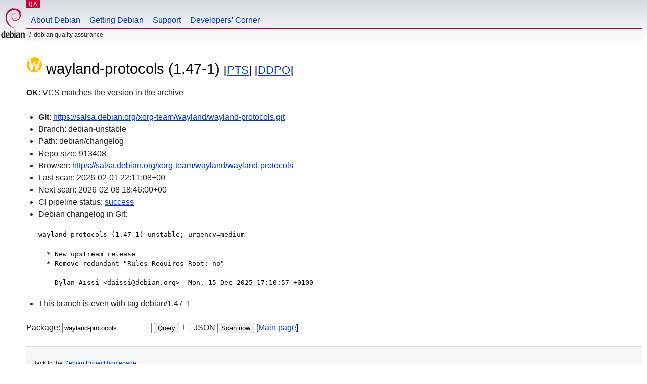

--- FILE ---
content_type: text/html; charset=utf-8
request_url: https://qa.debian.org/cgi-bin/vcswatch?package=wayland-protocols
body_size: 1840
content:
<!DOCTYPE HTML PUBLIC "-//W3C//DTD HTML 4.0 Transitional//EN">
<html>
<head>
  <meta http-equiv="Content-Type" content="text/html; charset=utf-8">
  <title>wayland-protocols vcswatch -- Debian Quality Assurance</title>
  <link rev="made" href="mailto:debian-qa@lists.debian.org">
  <link rel="shortcut icon" href="/favicon.ico">
  <link type="text/css" rel="stylesheet" href="https://www.debian.org/debian.css">
</head>
<body>
<div id="header">
	<div id="upperheader">
		<div id="logo">
			<a href="https://www.debian.org/" title="Debian Home"><img src="/Pics/openlogo-50.png" alt="Debian" width="50" height="61"></a>
		</div>
		<p class="section"><a href="/">QA</a></p>
	</div>
	<div id="navbar">
		<p class="hidecss"><a href="#inner">Skip Quicknav</a></p>
		<ul>
		   <li><a href="https://www.debian.org/intro/about">About Debian</a></li>
		   <li><a href="https://www.debian.org/distrib/">Getting Debian</a></li>
		   <li><a href="https://www.debian.org/support">Support</a></li>
		   <li><a href="https://www.debian.org/devel/">Developers'&nbsp;Corner</a></li>
		</ul>
	</div>
	<p id="breadcrumbs">Debian Quality Assurance</p>
</div>
<div id="content">



<h1><img src="https://salsa.debian.org/uploads/-/system/project/avatar/4379/wayland.png" style="max-width: 40px; max-height: 40px; width: auto; height: auto;" alt=""> wayland-protocols (1.47-1)
<small>[<a href="https://tracker.debian.org/pkg/wayland-protocols">PTS</a>] [<a href="/developer.php?package=wayland-protocols">DDPO</a>]</small></h1>
<b>OK</b>: VCS matches the version in the archive

<ul>

<li><b>Git</b>: <a href="https://salsa.debian.org/xorg-team/wayland/wayland-protocols.git">https://salsa.debian.org/xorg-team/wayland/wayland-protocols.git</a>

</li>
<li id="editform" style="display:none;">
 <form method="GET">
 <input type="hidden" name="package" value="wayland-protocols">
 <input type="text" name="vcsheader" value="Vcs-Git: https://salsa.debian.org/xorg-team/wayland/wayland-protocols.git" size="80">
 <input type="submit" value="Submit">
 <input type="checkbox" name="json"> JSON
 <br>
 <small>Enter a full Vcs-* header, supported schemes are: Vcs-Bzr, Vcs-Cvs, Vcs-Darcs, Vcs-Git, Vcs-Hg, Vcs-Mtn, Vcs-Svn. <br>
 For Vcs-Git append <em><b>-b</b> branch</em> to select the branch name; append <em><b>[</b>subdir<b>]</b></em> if the debian/ directory is not in the repository root. <br>
 The next upload will reset the information from the source package headers.</small>
 </form>
</li>

<li>Branch: debian-unstable</li>
<li>Path:  debian/changelog </li>
<li>Repo size: 913408</li>
<li>Browser: <a href="https://salsa.debian.org/xorg-team/wayland/wayland-protocols">https://salsa.debian.org/xorg-team/wayland/wayland-protocols</a></li>
<li>Last scan: 2026-02-01 22:11:08+00</li>


  <li>Next scan: 2026-02-08 18:46:00+00</li>
  
  
  <li>CI pipeline status: <a href="https://salsa.debian.org/xorg-team/wayland/wayland-protocols/-/pipelines">success</a></li>
  <li>Debian changelog in Git: <pre>wayland-protocols (1.47-1) unstable; urgency=medium

  * New upstream release
  * Remove redundant &quot;Rules-Requires-Root: no&quot;

 -- Dylan Aïssi &lt;daissi@debian.org&gt;  Mon, 15 Dec 2025 17:10:57 +0100</pre></li>
      
      <li>This branch is even with tag debian/1.47-1</li>
    
    
  


</ul>


<form method="GET">
<p>
Package: <input type="text" name="package" value="wayland-protocols">
<input type="submit" value="Query">
<input type="checkbox" name="json"> JSON
<input type="submit" name="poke" value="Scan now">
[<a href="vcswatch">Main page</a>]
</p>
</form>

</div>
<div id="footer">
<hr class="hidecss">
<p>Back to the <a href="https://www.debian.org/">Debian Project homepage</a>.</p>
<hr>
<div id="fineprint">
  <p>To report a problem with the QA web site, file a bug on the
  <a href="https://bugs.debian.org/qa.debian.org">qa.debian.org pseudo-package</a>,
  or e-mail <a href="mailto:debian-qa@lists.debian.org">debian-qa@lists.debian.org</a>.
  For other contact information, see the Debian <a href="https://www.debian.org/contact">contact page</a>.</p>
<p>
Made by Christoph Berg.<br>

  <br>
  Copyright &copy; 1997-2015
 <a href="https://www.spi-inc.org/">SPI</a>; See <a href="https://www.debian.org/license" rel="copyright">license terms</a><br>
  Debian is a registered <a href="https://www.debian.org/trademark">trademark</a> of Software in the Public Interest, Inc.
</p>
</div>
</div> <!-- end footer -->
</div>
</body>
</html>
